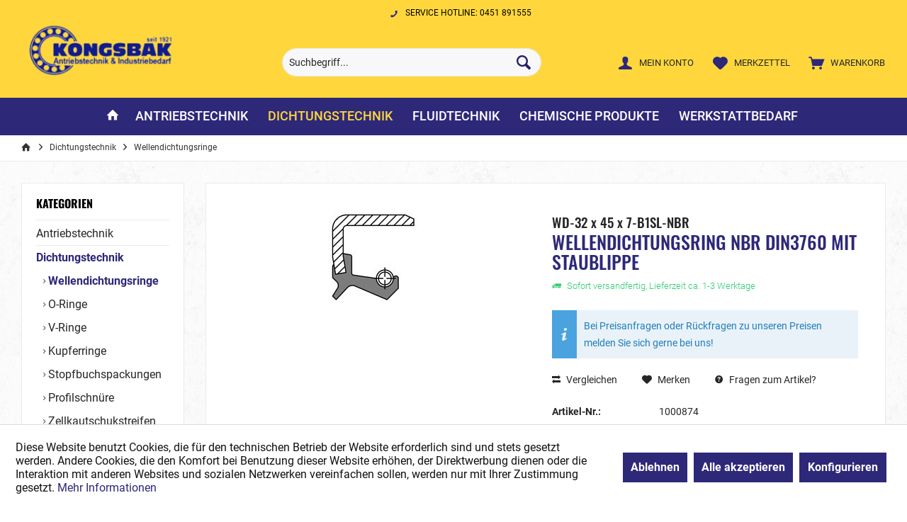

--- FILE ---
content_type: text/html; charset=UTF-8
request_url: https://www.kongsbak-technik.de/dichtungstechnik/wellendichtungsringe/1828/wellendichtungsring-nbr-din3760-mit-staublippe
body_size: 56329
content:
<!DOCTYPE html> <html class="no-js" lang="de" itemscope="itemscope" itemtype="https://schema.org/WebPage"> <head> <meta charset="utf-8"> <meta name="author" content="" /> <meta name="robots" content="index,follow" /> <meta name="revisit-after" content="15 days" /> <meta name="keywords" content="" /> <meta name="description" content="WD-32 x 45 x 7-B1SL-NBR" /> <meta property="og:type" content="product"/> <meta property="og:site_name" content="Kongsbak Technik"/> <meta property="og:url" content="https://www.kongsbak-technik.de/dichtungstechnik/wellendichtungsringe/1828/wellendichtungsring-nbr-din3760-mit-staublippe"/> <meta property="og:title" content="Wellendichtungsring NBR DIN3760 mit Staublippe"/> <meta property="og:description" content=""/> <meta property="og:image" content="https://www.kongsbak-technik.de/media/image/cb/01/42/Wellendichtringe-B1SL_CBBD40A128E34AD7A45213F04A5AA573In8jQjzvImLoa.jpg"/> <meta property="product:brand" content="Kongsbak"/> <meta property="product:product_link" content="https://www.kongsbak-technik.de/dichtungstechnik/wellendichtungsringe/1828/wellendichtungsring-nbr-din3760-mit-staublippe"/> <meta name="twitter:card" content="product"/> <meta name="twitter:site" content="Kongsbak Technik"/> <meta name="twitter:title" content="Wellendichtungsring NBR DIN3760 mit Staublippe"/> <meta name="twitter:description" content=""/> <meta name="twitter:image" content="https://www.kongsbak-technik.de/media/image/cb/01/42/Wellendichtringe-B1SL_CBBD40A128E34AD7A45213F04A5AA573In8jQjzvImLoa.jpg"/> <meta itemprop="copyrightHolder" content="Kongsbak Technik" /> <meta itemprop="copyrightYear" content="2014" /> <meta itemprop="isFamilyFriendly" content="True" /> <meta itemprop="image" content="https://www.kongsbak-technik.de/media/image/98/75/a5/kongsbak_logo_grob-2x.png" /> <meta name="viewport" content="width=device-width, initial-scale=1.0"> <meta name="mobile-web-app-capable" content="yes"> <meta name="apple-mobile-web-app-title" content="Kongsbak Technik Onlineshop"> <meta name="apple-mobile-web-app-capable" content="yes"> <meta name="apple-mobile-web-app-status-bar-style" content="default"> <link rel="apple-touch-icon-precomposed" href="https://www.kongsbak-technik.de/media/image/e6/4c/84/apple-touch-icon.png"> <link rel="shortcut icon" href="https://www.kongsbak-technik.de/media/unknown/d9/0c/f4/favicon.ico"> <meta name="msapplication-navbutton-color" content="#2E2879" /> <meta name="application-name" content="Kongsbak Technik" /> <meta name="msapplication-starturl" content="https://www.kongsbak-technik.de/" /> <meta name="msapplication-window" content="width=1024;height=768" /> <meta name="msapplication-TileImage" content="https://www.kongsbak-technik.de/media/image/e6/4c/84/apple-touch-icon.png"> <meta name="msapplication-TileColor" content="#2E2879"> <meta name="theme-color" content="#2e2879"> <link rel="canonical" href="https://www.kongsbak-technik.de/dichtungstechnik/wellendichtungsringe/1828/wellendichtungsring-nbr-din3760-mit-staublippe" /> <title itemprop="name">Wellendichtungsring NBR DIN3760 mit Staublippe | Wellendichtungsringe | Dichtungstechnik | Kongsbak Technik</title> <link href="/web/cache/1723642432_87f2b300995024bad6bb4f41cd050cbe.css" media="all" rel="stylesheet" type="text/css" /> </head> <body class="is--ctl-detail is--act-index tcinntheme themeware-strong layout-fullwidth-boxed gwfont1 gwfont2 headtyp-3 header-3 no-sticky" > <div class="page-wrap"> <noscript class="noscript-main"> <div class="alert is--warning"> <div class="alert--icon"> <i class="icon--element icon--warning"></i> </div> <div class="alert--content"> Um Kongsbak&#x20;Technik in vollem Umfang nutzen zu k&ouml;nnen, empfehlen wir Ihnen Javascript in Ihrem Browser zu aktiveren. </div> </div> </noscript> <header class="header-main mobil-usp"> <div class="topbar--features"> <div> <div class="feature-4 b767 b1023 b1259"><i class="icon--phone"></i><span>Service Hotline: 0451 891555</span></div> </div> </div> <div class="topbar top-bar cart-price-hide"> <div class="top-bar--navigation" role="menubar">   </div> <div class="header-container"> <div class="header-logo-and-suche"> <div class="logo hover-typ-1" role="banner"> <a class="logo--link" href="https://www.kongsbak-technik.de/" title="Kongsbak Technik - zur Startseite wechseln"> <picture> <source srcset="https://www.kongsbak-technik.de/media/image/98/75/a5/kongsbak_logo_grob-2x.png" media="(min-width: 78.75em)"> <source srcset="https://www.kongsbak-technik.de/media/image/98/75/a5/kongsbak_logo_grob-2x.png" media="(min-width: 64em)"> <source srcset="https://www.kongsbak-technik.de/media/image/98/75/a5/kongsbak_logo_grob-2x.png" media="(min-width: 48em)"> <img srcset="https://www.kongsbak-technik.de/media/image/98/75/a5/kongsbak_logo_grob-2x.png" alt="Kongsbak Technik - zur Startseite wechseln" title="Kongsbak Technik - zur Startseite wechseln"/> </picture> </a> </div> </div> <div id="header--searchform" data-search="true" aria-haspopup="true"> <form action="/search" method="get" class="main-search--form"> <input type="search" name="sSearch" class="main-search--field" autocomplete="off" autocapitalize="off" placeholder="Suchbegriff..." maxlength="30" /> <button type="submit" class="main-search--button"> <i class="icon--search"></i> <span class="main-search--text"></span> </button> <div class="form--ajax-loader">&nbsp;</div> </form> <div class="main-search--results"></div> </div> <div class="notepad-and-cart top-bar--navigation">  <div class="navigation--entry entry--cart" role="menuitem"> <a class="is--icon-left cart--link titletooltip" href="https://www.kongsbak-technik.de/checkout/cart" title="Warenkorb"> <i class="icon--basket"></i> <span class="cart--display"> Warenkorb </span> <span class="badge is--minimal cart--quantity is--hidden">0</span> </a> <div class="ajax-loader">&nbsp;</div> </div> <div class="navigation--entry entry--notepad" role="menuitem"> <a href="https://www.kongsbak-technik.de/note" title="Merkzettel"> <i class="icon--heart"></i> <span class="notepad--name"> Merkzettel </span> </a> </div> <div id="useraccountmenu" title="Kundenkonto" class="navigation--entry account-dropdown has--drop-down" role="menuitem" data-offcanvas="true" data-offcanvasselector=".account-dropdown-container"> <span class="account--display"> <i class="icon--account"></i> <span class="name--account">Mein Konto</span> </span> <div class="account-dropdown-container"> <div class="entry--close-off-canvas"> <a href="#close-account-menu" class="account--close-off-canvas" title="Menü schließen"> Menü schließen <i class="icon--arrow-right"></i> </a> </div> <span>Kundenkonto</span> <a href="https://www.kongsbak-technik.de/account" title="Mein Konto" class="anmelden--button btn is--primary service--link">Anmelden</a> <div class="registrieren-container">oder <a href="https://www.kongsbak-technik.de/account" title="Mein Konto" class="service--link">registrieren</a></div> <div class="infotext-container">Nach der Anmeldung, können Sie hier auf Ihren Kundenbereich zugreifen.</div> </div> </div>  <div class="navigation--entry entry--compare is--hidden" role="menuitem" aria-haspopup="true" data-drop-down-menu="true"> <div>   </div> </div> </div> <div class="navigation--entry entry--menu-left" role="menuitem"> <a class="entry--link entry--trigger is--icon-left" href="#offcanvas--left" data-offcanvas="true" data-offCanvasSelector=".sidebar-main"> <i class="icon--menu"></i> <span class="menu--name">Menü</span> </a> </div> </div> </div> <div class="headbar colorwhite"> <nav class="navigation-main hide-kategorie-button hover-typ-2 font-family-primary" data-tc-menu-headline="false" data-tc-menu-text="false"> <div data-menu-scroller="true" data-listSelector=".navigation--list.container" data-viewPortSelector=".navigation--list-wrapper" data-stickyMenu="true" data-stickyMenuTablet="0" data-stickyMenuPhone="0" data-stickyMenuPosition="400" data-stickyMenuDuration="300" > <div class="navigation--list-wrapper"> <ul class="navigation--list container" role="menubar" itemscope="itemscope" itemtype="https://schema.org/SiteNavigationElement"> <li class="navigation--entry is--home homeiconlink" role="menuitem"> <a class="navigation--link is--first" href="https://www.kongsbak-technik.de/" title="Home" itemprop="url"> <i itemprop="name" class="icon--house"></i> </a> </li><li class="navigation--entry" role="menuitem"><a class="navigation--link" href="https://www.kongsbak-technik.de/antriebstechnik/" title="Antriebstechnik" aria-label="Antriebstechnik" itemprop="url"><span itemprop="name">Antriebstechnik</span></a></li><li class="navigation--entry is--active" role="menuitem"><a class="navigation--link is--active" href="https://www.kongsbak-technik.de/dichtungstechnik/" title="Dichtungstechnik" aria-label="Dichtungstechnik" itemprop="url"><span itemprop="name">Dichtungstechnik</span></a></li><li class="navigation--entry" role="menuitem"><a class="navigation--link" href="https://www.kongsbak-technik.de/fluidtechnik/" title="Fluidtechnik" aria-label="Fluidtechnik" itemprop="url"><span itemprop="name">Fluidtechnik</span></a></li><li class="navigation--entry" role="menuitem"><a class="navigation--link" href="https://www.kongsbak-technik.de/chemische-produkte/" title="Chemische Produkte" aria-label="Chemische Produkte" itemprop="url"><span itemprop="name">Chemische Produkte</span></a></li><li class="navigation--entry" role="menuitem"><a class="navigation--link" href="https://www.kongsbak-technik.de/werkstattbedarf/" title="Werkstattbedarf" aria-label="Werkstattbedarf" itemprop="url"><span itemprop="name">Werkstattbedarf</span></a></li> </ul> </div> </div> </nav> </div> </header> <div class="container--ajax-cart off-canvas-90" data-collapse-cart="true" data-displayMode="offcanvas"></div> <nav class="content--breadcrumb block"> <div> <ul class="breadcrumb--list" role="menu" itemscope itemtype="https://schema.org/BreadcrumbList"> <li class="breadcrumb--entry"> <a class="breadcrumb--icon" href="https://www.kongsbak-technik.de/"><i class="icon--house"></i></a> </li> <li class="breadcrumb--separator"> <i class="icon--arrow-right"></i> </li> <li role="menuitem" class="breadcrumb--entry" itemprop="itemListElement" itemscope itemtype="https://schema.org/ListItem"> <a class="breadcrumb--link" href="https://www.kongsbak-technik.de/dichtungstechnik/" title="Dichtungstechnik" itemprop="item"> <link itemprop="url" href="https://www.kongsbak-technik.de/dichtungstechnik/" /> <span class="breadcrumb--title" itemprop="name">Dichtungstechnik</span> </a> <meta itemprop="position" content="0" /> </li> <li role="none" class="breadcrumb--separator"> <i class="icon--arrow-right"></i> </li> <li role="menuitem" class="breadcrumb--entry is--active" itemprop="itemListElement" itemscope itemtype="https://schema.org/ListItem"> <a class="breadcrumb--link" href="https://www.kongsbak-technik.de/dichtungstechnik/wellendichtungsringe/" title="Wellendichtungsringe" itemprop="item"> <link itemprop="url" href="https://www.kongsbak-technik.de/dichtungstechnik/wellendichtungsringe/" /> <span class="breadcrumb--title" itemprop="name">Wellendichtungsringe</span> </a> <meta itemprop="position" content="1" /> </li> </ul> </div> </nav> <section class="content-main container block-group"> <div class="content-main--inner"> <div id='cookie-consent' class='off-canvas is--left block-transition' data-cookie-consent-manager='true' data-cookieTimeout='60'> <div class='cookie-consent--header cookie-consent--close'> Cookie-Einstellungen <i class="icon--arrow-right"></i> </div> <div class='cookie-consent--description'> Diese Website benutzt Cookies, die für den technischen Betrieb der Website erforderlich sind und stets gesetzt werden. Andere Cookies, die den Komfort bei Benutzung dieser Website erhöhen, der Direktwerbung dienen oder die Interaktion mit anderen Websites und sozialen Netzwerken vereinfachen sollen, werden nur mit Ihrer Zustimmung gesetzt. </div> <div class='cookie-consent--configuration'> <div class='cookie-consent--configuration-header'> <div class='cookie-consent--configuration-header-text'>Konfiguration</div> </div> <div class='cookie-consent--configuration-main'> <div class='cookie-consent--group'> <input type="hidden" class="cookie-consent--group-name" value="technical" /> <label class="cookie-consent--group-state cookie-consent--state-input cookie-consent--required"> <input type="checkbox" name="technical-state" class="cookie-consent--group-state-input" disabled="disabled" checked="checked"/> <span class="cookie-consent--state-input-element"></span> </label> <div class='cookie-consent--group-title' data-collapse-panel='true' data-contentSiblingSelector=".cookie-consent--group-container"> <div class="cookie-consent--group-title-label cookie-consent--state-label"> Technisch erforderlich </div> <span class="cookie-consent--group-arrow is-icon--right"> <i class="icon--arrow-right"></i> </span> </div> <div class='cookie-consent--group-container'> <div class='cookie-consent--group-description'> Diese Cookies sind für die Grundfunktionen des Shops notwendig. </div> <div class='cookie-consent--cookies-container'> <div class='cookie-consent--cookie'> <input type="hidden" class="cookie-consent--cookie-name" value="cookieDeclined" /> <label class="cookie-consent--cookie-state cookie-consent--state-input cookie-consent--required"> <input type="checkbox" name="cookieDeclined-state" class="cookie-consent--cookie-state-input" disabled="disabled" checked="checked" /> <span class="cookie-consent--state-input-element"></span> </label> <div class='cookie--label cookie-consent--state-label'> "Alle Cookies ablehnen" Cookie </div> </div> <div class='cookie-consent--cookie'> <input type="hidden" class="cookie-consent--cookie-name" value="allowCookie" /> <label class="cookie-consent--cookie-state cookie-consent--state-input cookie-consent--required"> <input type="checkbox" name="allowCookie-state" class="cookie-consent--cookie-state-input" disabled="disabled" checked="checked" /> <span class="cookie-consent--state-input-element"></span> </label> <div class='cookie--label cookie-consent--state-label'> "Alle Cookies annehmen" Cookie </div> </div> <div class='cookie-consent--cookie'> <input type="hidden" class="cookie-consent--cookie-name" value="shop" /> <label class="cookie-consent--cookie-state cookie-consent--state-input cookie-consent--required"> <input type="checkbox" name="shop-state" class="cookie-consent--cookie-state-input" disabled="disabled" checked="checked" /> <span class="cookie-consent--state-input-element"></span> </label> <div class='cookie--label cookie-consent--state-label'> Ausgewählter Shop </div> </div> <div class='cookie-consent--cookie'> <input type="hidden" class="cookie-consent--cookie-name" value="csrf_token" /> <label class="cookie-consent--cookie-state cookie-consent--state-input cookie-consent--required"> <input type="checkbox" name="csrf_token-state" class="cookie-consent--cookie-state-input" disabled="disabled" checked="checked" /> <span class="cookie-consent--state-input-element"></span> </label> <div class='cookie--label cookie-consent--state-label'> CSRF-Token </div> </div> <div class='cookie-consent--cookie'> <input type="hidden" class="cookie-consent--cookie-name" value="cookiePreferences" /> <label class="cookie-consent--cookie-state cookie-consent--state-input cookie-consent--required"> <input type="checkbox" name="cookiePreferences-state" class="cookie-consent--cookie-state-input" disabled="disabled" checked="checked" /> <span class="cookie-consent--state-input-element"></span> </label> <div class='cookie--label cookie-consent--state-label'> Cookie-Einstellungen </div> </div> <div class='cookie-consent--cookie'> <input type="hidden" class="cookie-consent--cookie-name" value="x-cache-context-hash" /> <label class="cookie-consent--cookie-state cookie-consent--state-input cookie-consent--required"> <input type="checkbox" name="x-cache-context-hash-state" class="cookie-consent--cookie-state-input" disabled="disabled" checked="checked" /> <span class="cookie-consent--state-input-element"></span> </label> <div class='cookie--label cookie-consent--state-label'> Individuelle Preise </div> </div> <div class='cookie-consent--cookie'> <input type="hidden" class="cookie-consent--cookie-name" value="slt" /> <label class="cookie-consent--cookie-state cookie-consent--state-input cookie-consent--required"> <input type="checkbox" name="slt-state" class="cookie-consent--cookie-state-input" disabled="disabled" checked="checked" /> <span class="cookie-consent--state-input-element"></span> </label> <div class='cookie--label cookie-consent--state-label'> Kunden-Wiedererkennung </div> </div> <div class='cookie-consent--cookie'> <input type="hidden" class="cookie-consent--cookie-name" value="nocache" /> <label class="cookie-consent--cookie-state cookie-consent--state-input cookie-consent--required"> <input type="checkbox" name="nocache-state" class="cookie-consent--cookie-state-input" disabled="disabled" checked="checked" /> <span class="cookie-consent--state-input-element"></span> </label> <div class='cookie--label cookie-consent--state-label'> Kundenspezifisches Caching </div> </div> <div class='cookie-consent--cookie'> <input type="hidden" class="cookie-consent--cookie-name" value="session" /> <label class="cookie-consent--cookie-state cookie-consent--state-input cookie-consent--required"> <input type="checkbox" name="session-state" class="cookie-consent--cookie-state-input" disabled="disabled" checked="checked" /> <span class="cookie-consent--state-input-element"></span> </label> <div class='cookie--label cookie-consent--state-label'> Session </div> </div> <div class='cookie-consent--cookie'> <input type="hidden" class="cookie-consent--cookie-name" value="currency" /> <label class="cookie-consent--cookie-state cookie-consent--state-input cookie-consent--required"> <input type="checkbox" name="currency-state" class="cookie-consent--cookie-state-input" disabled="disabled" checked="checked" /> <span class="cookie-consent--state-input-element"></span> </label> <div class='cookie--label cookie-consent--state-label'> Währungswechsel </div> </div> </div> </div> </div> <div class='cookie-consent--group'> <input type="hidden" class="cookie-consent--group-name" value="comfort" /> <label class="cookie-consent--group-state cookie-consent--state-input"> <input type="checkbox" name="comfort-state" class="cookie-consent--group-state-input"/> <span class="cookie-consent--state-input-element"></span> </label> <div class='cookie-consent--group-title' data-collapse-panel='true' data-contentSiblingSelector=".cookie-consent--group-container"> <div class="cookie-consent--group-title-label cookie-consent--state-label"> Komfortfunktionen </div> <span class="cookie-consent--group-arrow is-icon--right"> <i class="icon--arrow-right"></i> </span> </div> <div class='cookie-consent--group-container'> <div class='cookie-consent--group-description'> Diese Cookies werden genutzt um das Einkaufserlebnis noch ansprechender zu gestalten, beispielsweise für die Wiedererkennung des Besuchers. </div> <div class='cookie-consent--cookies-container'> <div class='cookie-consent--cookie'> <input type="hidden" class="cookie-consent--cookie-name" value="sUniqueID" /> <label class="cookie-consent--cookie-state cookie-consent--state-input"> <input type="checkbox" name="sUniqueID-state" class="cookie-consent--cookie-state-input" /> <span class="cookie-consent--state-input-element"></span> </label> <div class='cookie--label cookie-consent--state-label'> Merkzettel </div> </div> </div> </div> </div> <div class='cookie-consent--group'> <input type="hidden" class="cookie-consent--group-name" value="statistics" /> <label class="cookie-consent--group-state cookie-consent--state-input"> <input type="checkbox" name="statistics-state" class="cookie-consent--group-state-input"/> <span class="cookie-consent--state-input-element"></span> </label> <div class='cookie-consent--group-title' data-collapse-panel='true' data-contentSiblingSelector=".cookie-consent--group-container"> <div class="cookie-consent--group-title-label cookie-consent--state-label"> Statistik & Tracking </div> <span class="cookie-consent--group-arrow is-icon--right"> <i class="icon--arrow-right"></i> </span> </div> <div class='cookie-consent--group-container'> <div class='cookie-consent--cookies-container'> <div class='cookie-consent--cookie'> <input type="hidden" class="cookie-consent--cookie-name" value="x-ua-device" /> <label class="cookie-consent--cookie-state cookie-consent--state-input"> <input type="checkbox" name="x-ua-device-state" class="cookie-consent--cookie-state-input" /> <span class="cookie-consent--state-input-element"></span> </label> <div class='cookie--label cookie-consent--state-label'> Endgeräteerkennung </div> </div> <div class='cookie-consent--cookie'> <input type="hidden" class="cookie-consent--cookie-name" value="partner" /> <label class="cookie-consent--cookie-state cookie-consent--state-input"> <input type="checkbox" name="partner-state" class="cookie-consent--cookie-state-input" /> <span class="cookie-consent--state-input-element"></span> </label> <div class='cookie--label cookie-consent--state-label'> Partnerprogramm </div> </div> </div> </div> </div> </div> </div> <div class="cookie-consent--save"> <input class="cookie-consent--save-button btn is--primary" type="button" value="Einstellungen speichern" /> </div> </div> <aside class="sidebar-left " data-nsin="0" data-nsbl="0" data-nsno="0" data-nsde="1" data-nsli="1" data-nsse="1" data-nsre="0" data-nsca="0" data-nsac="1" data-nscu="1" data-nspw="1" data-nsne="1" data-nsfo="1" data-nssm="1" data-nsad="1" data-tnsin="0" data-tnsbl="0" data-tnsno="0" data-tnsde="1" data-tnsli="1" data-tnsse="1" data-tnsre="0" data-tnsca="0" data-tnsac="1" data-tnscu="1" data-tnspw="1" data-tnsne="1" data-tnsfo="1" data-tnssm="1" data-tnsad="1" > <div class="sidebar-main off-canvas off-canvas-90"> <div class="navigation--entry entry--close-off-canvas"> <a href="#close-categories-menu" title="Menü schließen" class="navigation--link"> <i class="icon--cross"></i> </a> </div> <div class="navigation--smartphone"> <ul class="navigation--list "> <div class="mobile--switches">   </div> </ul> </div> <div class="sidebar--categories-wrapper" data-subcategory-nav="true" data-mainCategoryId="3" data-categoryId="18" data-fetchUrl="/widgets/listing/getCategory/categoryId/18"> <div class="categories--headline navigation--headline"> Kategorien </div> <div class="sidebar--categories-navigation"> <ul class="sidebar--navigation categories--navigation navigation--list is--drop-down is--level0 is--rounded" role="menu"> <li class="navigation--entry has--sub-children" role="menuitem"> <a class="navigation--link link--go-forward" href="https://www.kongsbak-technik.de/antriebstechnik/" data-categoryId="7" data-fetchUrl="/widgets/listing/getCategory/categoryId/7" title="Antriebstechnik" > Antriebstechnik <span class="is--icon-right"> <i class="icon--arrow-right"></i> </span> </a> </li> <li class="navigation--entry is--active has--sub-categories has--sub-children" role="menuitem"> <a class="navigation--link is--active has--sub-categories link--go-forward" href="https://www.kongsbak-technik.de/dichtungstechnik/" data-categoryId="8" data-fetchUrl="/widgets/listing/getCategory/categoryId/8" title="Dichtungstechnik" > Dichtungstechnik <span class="is--icon-right"> <i class="icon--arrow-right"></i> </span> </a> <ul class="sidebar--navigation categories--navigation navigation--list is--level1 is--rounded" role="menu"> <li class="navigation--entry is--active" role="menuitem"> <a class="navigation--link is--active" href="https://www.kongsbak-technik.de/dichtungstechnik/wellendichtungsringe/" data-categoryId="18" data-fetchUrl="/widgets/listing/getCategory/categoryId/18" title="Wellendichtungsringe" > Wellendichtungsringe </a> </li> <li class="navigation--entry" role="menuitem"> <a class="navigation--link" href="https://www.kongsbak-technik.de/dichtungstechnik/o-ringe/" data-categoryId="19" data-fetchUrl="/widgets/listing/getCategory/categoryId/19" title="O-Ringe" > O-Ringe </a> </li> <li class="navigation--entry" role="menuitem"> <a class="navigation--link" href="https://www.kongsbak-technik.de/dichtungstechnik/v-ringe/" data-categoryId="48" data-fetchUrl="/widgets/listing/getCategory/categoryId/48" title="V-Ringe" > V-Ringe </a> </li> <li class="navigation--entry" role="menuitem"> <a class="navigation--link" href="https://www.kongsbak-technik.de/dichtungstechnik/kupferringe/" data-categoryId="131" data-fetchUrl="/widgets/listing/getCategory/categoryId/131" title="Kupferringe" > Kupferringe </a> </li> <li class="navigation--entry" role="menuitem"> <a class="navigation--link" href="https://www.kongsbak-technik.de/dichtungstechnik/stopfbuchspackungen/" data-categoryId="52" data-fetchUrl="/widgets/listing/getCategory/categoryId/52" title="Stopfbuchspackungen" > Stopfbuchspackungen </a> </li> <li class="navigation--entry" role="menuitem"> <a class="navigation--link" href="https://www.kongsbak-technik.de/dichtungstechnik/profilschnuere/" data-categoryId="53" data-fetchUrl="/widgets/listing/getCategory/categoryId/53" title="Profilschnüre" > Profilschnüre </a> </li> <li class="navigation--entry" role="menuitem"> <a class="navigation--link" href="https://www.kongsbak-technik.de/dichtungstechnik/zellkautschukstreifen/" data-categoryId="54" data-fetchUrl="/widgets/listing/getCategory/categoryId/54" title="Zellkautschukstreifen" > Zellkautschukstreifen </a> </li> </ul> </li> <li class="navigation--entry has--sub-children" role="menuitem"> <a class="navigation--link link--go-forward" href="https://www.kongsbak-technik.de/fluidtechnik/" data-categoryId="9" data-fetchUrl="/widgets/listing/getCategory/categoryId/9" title="Fluidtechnik" > Fluidtechnik <span class="is--icon-right"> <i class="icon--arrow-right"></i> </span> </a> </li> <li class="navigation--entry has--sub-children" role="menuitem"> <a class="navigation--link link--go-forward" href="https://www.kongsbak-technik.de/chemische-produkte/" data-categoryId="10" data-fetchUrl="/widgets/listing/getCategory/categoryId/10" title="Chemische Produkte" > Chemische Produkte <span class="is--icon-right"> <i class="icon--arrow-right"></i> </span> </a> </li> <li class="navigation--entry has--sub-children" role="menuitem"> <a class="navigation--link link--go-forward" href="https://www.kongsbak-technik.de/werkstattbedarf/" data-categoryId="81" data-fetchUrl="/widgets/listing/getCategory/categoryId/81" title="Werkstattbedarf" > Werkstattbedarf <span class="is--icon-right"> <i class="icon--arrow-right"></i> </span> </a> </li> </ul> </div> </div> <div class="lb-element-mitte show-for-mobil"><div class="shop-sites--container is--rounded"> <div class="navigation--headline"> <h2>Finden Sie nicht das passende Produkt?</h2> </div> <p>Kontaktieren Sie uns, wir helfen Ihnen gerne weiter!</p> <p>Mail: <a href="mailto:info@kongsbak-technik.de">info@kongsbak-technik.de</a> <br>Tel. 0451 891555</p> </div></div> <div class="sites-navigation show-for-mobil"> <div class="shop-sites--container is--rounded"> <div class="shop-sites--headline navigation--headline"> Informationen </div> <ul class="shop-sites--navigation sidebar--navigation navigation--list is--drop-down is--level0" role="menu"> <li class="navigation--entry" role="menuitem"> <a class="navigation--link" href="javascript:openCookieConsentManager()" title="Cookie-Einstellungen" data-categoryId="46" data-fetchUrl="/widgets/listing/getCustomPage/pageId/46" > Cookie-Einstellungen </a> </li> <li class="navigation--entry" role="menuitem"> <a class="navigation--link" href="https://www.kongsbak-technik.de/ueber-uns" title="Über uns" data-categoryId="9" data-fetchUrl="/widgets/listing/getCustomPage/pageId/9" > Über uns </a> </li> <li class="navigation--entry" role="menuitem"> <a class="navigation--link" href="https://www.kongsbak-technik.de/kontaktformular" title="Kontakt" data-categoryId="1" data-fetchUrl="/widgets/listing/getCustomPage/pageId/1" target="_self"> Kontakt </a> </li> <li class="navigation--entry" role="menuitem"> <a class="navigation--link" href="https://www.kongsbak-technik.de/versand-und-zahlungsbedingungen" title="Versand und Zahlungsbedingungen" data-categoryId="6" data-fetchUrl="/widgets/listing/getCustomPage/pageId/6" > Versand und Zahlungsbedingungen </a> </li> <li class="navigation--entry" role="menuitem"> <a class="navigation--link" href="https://www.kongsbak-technik.de/widerrufsbelehrung" title="Widerrufsbelehrung" data-categoryId="8" data-fetchUrl="/widgets/listing/getCustomPage/pageId/8" > Widerrufsbelehrung </a> </li> <li class="navigation--entry" role="menuitem"> <a class="navigation--link" href="https://www.kongsbak-technik.de/datenschutzerklaerung" title="Datenschutzerklärung" data-categoryId="7" data-fetchUrl="/widgets/listing/getCustomPage/pageId/7" > Datenschutzerklärung </a> </li> <li class="navigation--entry" role="menuitem"> <a class="navigation--link" href="https://www.kongsbak-technik.de/allgemeine-geschaeftsbedingungen-der-fa.-ewald-kongsbak-gmbh-co.-kg-luebeck" title="Allgemeine Geschäftsbedingungen der Fa. Ewald Kongsbak GmbH &amp; Co. KG, Lübeck" data-categoryId="4" data-fetchUrl="/widgets/listing/getCustomPage/pageId/4" > Allgemeine Geschäftsbedingungen der Fa. Ewald Kongsbak GmbH & Co. KG, Lübeck </a> </li> <li class="navigation--entry" role="menuitem"> <a class="navigation--link" href="https://www.kongsbak-technik.de/impressum" title="Impressum" data-categoryId="3" data-fetchUrl="/widgets/listing/getCustomPage/pageId/3" > Impressum </a> </li> </ul> </div> </div> </div> <div class="lb-element-mitte"><div class="shop-sites--container is--rounded"> <div class="navigation--headline"> <h2>Finden Sie nicht das passende Produkt?</h2> </div> <p>Kontaktieren Sie uns, wir helfen Ihnen gerne weiter!</p> <p>Mail: <a href="mailto:info@kongsbak-technik.de">info@kongsbak-technik.de</a> <br>Tel. 0451 891555</p> </div></div> <div class="shop-sites--container is--rounded"> <div class="shop-sites--headline navigation--headline"> Informationen </div> <ul class="shop-sites--navigation sidebar--navigation navigation--list is--drop-down is--level0" role="menu"> <li class="navigation--entry" role="menuitem"> <a class="navigation--link" href="javascript:openCookieConsentManager()" title="Cookie-Einstellungen" data-categoryId="46" data-fetchUrl="/widgets/listing/getCustomPage/pageId/46" > Cookie-Einstellungen </a> </li> <li class="navigation--entry" role="menuitem"> <a class="navigation--link" href="https://www.kongsbak-technik.de/ueber-uns" title="Über uns" data-categoryId="9" data-fetchUrl="/widgets/listing/getCustomPage/pageId/9" > Über uns </a> </li> <li class="navigation--entry" role="menuitem"> <a class="navigation--link" href="https://www.kongsbak-technik.de/kontaktformular" title="Kontakt" data-categoryId="1" data-fetchUrl="/widgets/listing/getCustomPage/pageId/1" target="_self"> Kontakt </a> </li> <li class="navigation--entry" role="menuitem"> <a class="navigation--link" href="https://www.kongsbak-technik.de/versand-und-zahlungsbedingungen" title="Versand und Zahlungsbedingungen" data-categoryId="6" data-fetchUrl="/widgets/listing/getCustomPage/pageId/6" > Versand und Zahlungsbedingungen </a> </li> <li class="navigation--entry" role="menuitem"> <a class="navigation--link" href="https://www.kongsbak-technik.de/widerrufsbelehrung" title="Widerrufsbelehrung" data-categoryId="8" data-fetchUrl="/widgets/listing/getCustomPage/pageId/8" > Widerrufsbelehrung </a> </li> <li class="navigation--entry" role="menuitem"> <a class="navigation--link" href="https://www.kongsbak-technik.de/datenschutzerklaerung" title="Datenschutzerklärung" data-categoryId="7" data-fetchUrl="/widgets/listing/getCustomPage/pageId/7" > Datenschutzerklärung </a> </li> <li class="navigation--entry" role="menuitem"> <a class="navigation--link" href="https://www.kongsbak-technik.de/allgemeine-geschaeftsbedingungen-der-fa.-ewald-kongsbak-gmbh-co.-kg-luebeck" title="Allgemeine Geschäftsbedingungen der Fa. Ewald Kongsbak GmbH &amp; Co. KG, Lübeck" data-categoryId="4" data-fetchUrl="/widgets/listing/getCustomPage/pageId/4" > Allgemeine Geschäftsbedingungen der Fa. Ewald Kongsbak GmbH & Co. KG, Lübeck </a> </li> <li class="navigation--entry" role="menuitem"> <a class="navigation--link" href="https://www.kongsbak-technik.de/impressum" title="Impressum" data-categoryId="3" data-fetchUrl="/widgets/listing/getCustomPage/pageId/3" > Impressum </a> </li> </ul> </div> </aside> <div class="content--wrapper"> <div class="content product--details" itemscope itemtype="https://schema.org/Product" data-ajax-wishlist="true" data-compare-ajax="true" data-ajax-variants-container="true"> <header class="product--header"> <div class="product--info"> </div> </header> <div class="product--detail-upper block-group"> <div class="product--image-container image-slider" data-image-slider="true" data-image-gallery="true" data-maxZoom="0" data-thumbnails=".image--thumbnails" > <div class="image-slider--container no--thumbnails"> <div class="image-slider--slide"> <div class="image--box image-slider--item"> <span class="image--element" data-img-large="https://www.kongsbak-technik.de/media/image/ed/e9/e6/Wellendichtringe-B1SL_CBBD40A128E34AD7A45213F04A5AA573In8jQjzvImLoa_1280x1280.jpg" data-img-small="https://www.kongsbak-technik.de/media/image/db/21/52/Wellendichtringe-B1SL_CBBD40A128E34AD7A45213F04A5AA573In8jQjzvImLoa_200x200.jpg" data-img-original="https://www.kongsbak-technik.de/media/image/cb/01/42/Wellendichtringe-B1SL_CBBD40A128E34AD7A45213F04A5AA573In8jQjzvImLoa.jpg" data-alt="Wellendichtungsring NBR DIN3760 mit Staublippe"> <span class="image--media"> <img srcset="https://www.kongsbak-technik.de/media/image/0c/60/3a/Wellendichtringe-B1SL_CBBD40A128E34AD7A45213F04A5AA573In8jQjzvImLoa_600x600.jpg, https://www.kongsbak-technik.de/media/image/14/6a/73/Wellendichtringe-B1SL_CBBD40A128E34AD7A45213F04A5AA573In8jQjzvImLoa_600x600@2x.jpg 2x" src="https://www.kongsbak-technik.de/media/image/0c/60/3a/Wellendichtringe-B1SL_CBBD40A128E34AD7A45213F04A5AA573In8jQjzvImLoa_600x600.jpg" alt="Wellendichtungsring NBR DIN3760 mit Staublippe" itemprop="image" /> </span> </span> </div> </div> </div> </div> <div class="product--buybox block"> <div class="is--hidden" itemprop="brand" itemtype="https://schema.org/Brand" itemscope> <meta itemprop="name" content="Kongsbak" /> </div> <div class="product--identifier"> WD-32 x 45 x 7-B1SL-NBR </div> <h1 class="product--title" itemprop="name"> Wellendichtungsring NBR DIN3760 mit Staublippe </h1> <div itemprop="offers" itemscope itemtype="https://schema.org/Offer" class="buybox--inner"> <meta itemprop="priceCurrency" content="EUR"/> <span itemprop="priceSpecification" itemscope itemtype="https://schema.org/PriceSpecification"> <meta itemprop="valueAddedTaxIncluded" content="true"/> </span> <meta itemprop="url" content="https://www.kongsbak-technik.de/dichtungstechnik/wellendichtungsringe/1828/wellendichtungsring-nbr-din3760-mit-staublippe"/> <div class="product--price price--default"> <meta itemprop="price" content="0"> </div> <div class="product--delivery"> <link itemprop="availability" href="https://schema.org/InStock" /> <p class="delivery--information"> <span class="delivery--text delivery--text-available"> <i class="icon--truck"></i> Sofort versandfertig, Lieferzeit ca. 1-3 Werktage </span> </p> </div> <div class="product--configurator"> </div> <form name="sAddToBasket" method="post" action="https://www.kongsbak-technik.de/checkout/addArticle" class="buybox--form" data-add-article="true" data-eventName="submit" data-showModal="false" data-addArticleUrl="https://www.kongsbak-technik.de/checkout/ajaxAddArticleCart"> <input type="hidden" name="sActionIdentifier" value=""/> <input type="hidden" name="sAddAccessories" id="sAddAccessories" value=""/> <input type="hidden" name="sAdd" value="1000874"/> <div class="buybox--button-container block-group"> </div> </form> <div class="alert is--info is--rounded"> <div class="alert--icon"> <i class="icon--element icon--info"></i> </div> <div class="alert--content"> Bei Preisanfragen oder Rückfragen zu unseren Preisen melden Sie sich gerne bei uns! </div> </div> <nav class="product--actions"> <form action="https://www.kongsbak-technik.de/compare/add_article/articleID/1828" method="post" class="action--form"> <button type="submit" data-product-compare-add="true" title="Vergleichen" class="action--link action--compare"> <i class="icon--compare"></i> Vergleichen </button> </form> <form action="https://www.kongsbak-technik.de/note/add/ordernumber/1000874" method="post" class="action--form"> <button type="submit" class="action--link link--notepad" title="Auf den Merkzettel" data-ajaxUrl="https://www.kongsbak-technik.de/note/ajaxAdd/ordernumber/1000874" data-text="Gemerkt"> <i class="icon--heart"></i> <span class="action--text">Merken</span> </button> </form> <a href="https://www.kongsbak-technik.de/anfrage-formular?sInquiry=detail&sOrdernumber=1000874" rel="nofollow" class="action--link link--contact" title="Fragen zum Artikel?"> <i class="icon--help"></i> Fragen zum Artikel? </a> </nav> </div> <ul class="product--base-info list--unstyled"> <li class="base-info--entry entry--sku"> <strong class="entry--label"> Artikel-Nr.: </strong> <meta itemprop="productID" content="1828"/> <span class="entry--content" itemprop="sku"> 1000874 </span> </li> </ul> <div class="share--buttons"> <a class="icon-whatsapp onlydesk" href="whatsapp://send?text=Wellendichtungsring NBR DIN3760 mit Staublippe - https://www.kongsbak-technik.de/dichtungstechnik/wellendichtungsringe/1828/wellendichtungsring-nbr-din3760-mit-staublippe" target="_blank"><span>Whatsapp</span></a> <a class="icon-email" href="mailto:?subject=www.kongsbak-technik.de&amp;body=https%3A%2F%2Fwww.kongsbak-technik.de%2Fdichtungstechnik%2Fwellendichtungsringe%2F1828%2Fwellendichtungsring-nbr-din3760-mit-staublippe" rel="nofollow" target="_blank"><span>E-Mail</span></a> </div> </div> </div> <div class="tab-menu--product"> <div class="tab--navigation"> <a href="#" class="tab--link" title="Beschreibung" data-tabName="description">Beschreibung</a> </div> <div class="tab--container-list"> <div class="tab--container"> <div class="tab--header"> <a href="#" class="tab--title" title="Beschreibung">Beschreibung</a> </div> <div class="tab--preview"> <a href="#" class="tab--link" title=" mehr"> mehr</a> </div> <div class="tab--content"> <div class="buttons--off-canvas"> <a href="#" title="Menü schließen" class="close--off-canvas"> <i class="icon--arrow-left"></i> Menü schließen </a> </div> <div class="content--description"> <div class="content--title"> </div> <div class="product--description" itemprop="description"> </div> <div class="product--properties panel has--border"> <table class="product--properties-table"> <tr class="product--properties-row"> <td class="product--properties-label is--bold">Material:</td> <td class="product--properties-value">NBR</td> </tr> <tr class="product--properties-row"> <td class="product--properties-label is--bold">Breite:</td> <td class="product--properties-value">7 mm</td> </tr> <tr class="product--properties-row"> <td class="product--properties-label is--bold">Bauform:</td> <td class="product--properties-value">B1SL (Blechmantel, mit Staublippe)</td> </tr> <tr class="product--properties-row"> <td class="product--properties-label is--bold">Außendurchmesser:</td> <td class="product--properties-value">45 mm</td> </tr> <tr class="product--properties-row"> <td class="product--properties-label is--bold">Innendurchmesser:</td> <td class="product--properties-value">32 mm</td> </tr> </table> </div> <div class="content--title"> Weiterführende Links zu "Wellendichtungsring NBR DIN3760 mit Staublippe" </div> <ul class="content--list list--unstyled"> <li class="list--entry"> <a href="https://www.kongsbak-technik.de/anfrage-formular?sInquiry=detail&sOrdernumber=1000874" rel="nofollow" class="content--link link--contact" title="Fragen zum Artikel?"> <i class="icon--arrow-right"></i> Fragen zum Artikel? </a> </li> <li class="list--entry" > <a href="https://www.kongsbak-technik.de/kongsbak/" target="_parent" class="content--link link--supplier" title="Weitere Artikel von Kongsbak"> <i class="icon--arrow-right"></i> Weitere Artikel von Kongsbak </a> </li> </ul> </div> </div> </div> </div> </div> <div class="tab-menu--cross-selling"> <div class="tab--navigation"> <a href="#content--also-bought" title="Kunden kauften auch" class="tab--link">Kunden kauften auch</a> <a href="#content--customer-viewed" title="Kunden haben sich ebenfalls angesehen" class="tab--link">Kunden haben sich ebenfalls angesehen</a> </div> <div class="tab--container-list"> <div class="tab--container" data-tab-id="alsobought"> <div class="tab--header"> <a href="#" class="tab--title" title="Kunden kauften auch">Kunden kauften auch</a> </div> <div class="tab--content content--also-bought"> </div> </div> <div class="tab--container" data-tab-id="alsoviewed"> <div class="tab--header"> <a href="#" class="tab--title" title="Kunden haben sich ebenfalls angesehen">Kunden haben sich ebenfalls angesehen</a> </div> <div class="tab--content content--also-viewed"> </div> </div> </div> </div> </div> </div> </div> </section> <div class="last-seen-products is--hidden" data-last-seen-products="true"> <div class="last-seen-products--title"> Zuletzt angesehen </div> <div class="last-seen-products--slider product-slider" data-product-slider="true"> <div class="last-seen-products--container product-slider--container"></div> </div> </div> <footer class="footer-main ftyp3 tw244"> <div class="footer--columns block-group"> <div class="container"> <div class="footer--column column--hotline block"> <div class="column--headline">Service Hotline</div> <div class="column--content"> <p class="column--desc">Telefonische Unterst&uuml;tzung und Beratung unter:<br /><br /><a href="tel:+49451891555" class="footer--phone-link">0451 891555</a><br/>Mo-Do, 07:00 - 16:30 Uhr<br/>Fr, 07:00 - 15:00 Uhr</p> </div> </div> <div class="footer--column column--menu block"> <div class="column--headline">Shop Service</div> <nav class="column--navigation column--content"> <ul class="navigation--list" role="menu"> <li class="navigation--entry" role="menuitem"> <a class="navigation--link" href="https://www.kongsbak-technik.de/kontaktformular" title="Kontakt" target="_self"> Kontakt </a> </li> <li class="navigation--entry" role="menuitem"> <a class="navigation--link" href="https://www.kongsbak-technik.de/versand-und-zahlungsbedingungen" title="Versand und Zahlungsbedingungen"> Versand und Zahlungsbedingungen </a> </li> <li class="navigation--entry" role="menuitem"> <a class="navigation--link" href="https://www.kongsbak-technik.de/widerrufsbelehrung" title="Widerrufsbelehrung"> Widerrufsbelehrung </a> </li> <li class="navigation--entry" role="menuitem"> <a class="navigation--link" href="https://www.kongsbak-technik.de/allgemeine-geschaeftsbedingungen-der-fa.-ewald-kongsbak-gmbh-co.-kg-luebeck" title="Allgemeine Geschäftsbedingungen der Fa. Ewald Kongsbak GmbH &amp; Co. KG, Lübeck"> Allgemeine Geschäftsbedingungen der Fa. Ewald Kongsbak GmbH & Co. KG, Lübeck </a> </li> </ul> </nav> </div> <div class="footer--column column--menu block"> <div class="column--headline">Informationen</div> <nav class="column--navigation column--content"> <ul class="navigation--list" role="menu"> <li class="navigation--entry" role="menuitem"> <a class="navigation--link" href="javascript:openCookieConsentManager()" title="Cookie-Einstellungen"> Cookie-Einstellungen </a> </li> <li class="navigation--entry" role="menuitem"> <a class="navigation--link" href="https://www.kongsbak-technik.de/ueber-uns" title="Über uns"> Über uns </a> </li> <li class="navigation--entry" role="menuitem"> <a class="navigation--link" href="https://www.kongsbak-technik.de/datenschutzerklaerung" title="Datenschutzerklärung"> Datenschutzerklärung </a> </li> <li class="navigation--entry" role="menuitem"> <a class="navigation--link" href="https://www.kongsbak-technik.de/impressum" title="Impressum"> Impressum </a> </li> </ul> </nav> </div> <div class="footer--column column--zahlungsarten block"> <div class="column--headline">Zahlung & Versand</div> <div class="column--content grayscale"> <img src="/custom/plugins/TcinnStrongTheme/Resources/Themes/Frontend/StrongTheme/frontend/_public/src/img/zahlungsarten/rechnung.svg" width="100" alt="Rechnung" title="Rechnung"><img src="/custom/plugins/TcinnStrongTheme/Resources/Themes/Frontend/StrongTheme/frontend/_public/src/img/zahlungsarten/vorkasse.svg" width="100" alt="Vorkasse (Überweisung)" title="Vorkasse (Überweisung)"> <img src="/custom/plugins/TcinnStrongTheme/Resources/Themes/Frontend/StrongTheme/frontend/_public/src/img/versandanbieter/dhl.svg" width="100" alt="DHL" title="DHL"> </div> </div> </div> </div> <div class="footer--bottom"> <nav id="footernav" class="only-mobile">  <ul class="service--list is--rounded" role="menu"> <li class="service--entry" role="menuitem"> <a class="service--link" href="javascript:openCookieConsentManager()" title="Cookie-Einstellungen" > Cookie-Einstellungen </a> </li> <li class="service--entry" role="menuitem"> <a class="service--link" href="https://www.kongsbak-technik.de/ueber-uns" title="Über uns" > Über uns </a> </li> <li class="service--entry" role="menuitem"> <a class="service--link" href="https://www.kongsbak-technik.de/kontaktformular" title="Kontakt" target="_self"> Kontakt </a> </li> <li class="service--entry" role="menuitem"> <a class="service--link" href="https://www.kongsbak-technik.de/versand-und-zahlungsbedingungen" title="Versand und Zahlungsbedingungen" > Versand und Zahlungsbedingungen </a> </li> <li class="service--entry" role="menuitem"> <a class="service--link" href="https://www.kongsbak-technik.de/widerrufsbelehrung" title="Widerrufsbelehrung" > Widerrufsbelehrung </a> </li> <li class="service--entry" role="menuitem"> <a class="service--link" href="https://www.kongsbak-technik.de/datenschutzerklaerung" title="Datenschutzerklärung" > Datenschutzerklärung </a> </li> <li class="service--entry" role="menuitem"> <a class="service--link" href="https://www.kongsbak-technik.de/allgemeine-geschaeftsbedingungen-der-fa.-ewald-kongsbak-gmbh-co.-kg-luebeck" title="Allgemeine Geschäftsbedingungen der Fa. Ewald Kongsbak GmbH &amp; Co. KG, Lübeck" > Allgemeine Geschäftsbedingungen der Fa. Ewald Kongsbak GmbH & Co. KG, Lübeck </a> </li> <li class="service--entry" role="menuitem"> <a class="service--link" href="https://www.kongsbak-technik.de/impressum" title="Impressum" > Impressum </a> </li> </ul>  </nav> <div class="footer--vat-info"> <p class="vat-info--text"> * Alle Preise inkl. gesetzl. Mehrwertsteuer zzgl. <a title="Versandkosten" href="https://www.kongsbak-technik.de/versand-und-zahlungsbedingungen">Versandkosten</a> und ggf. Nachnahmegebühren, wenn nicht anders beschrieben </p> </div> <div class="copyright">© 2026 Ewald Kongsbak GmbH & CO. KG Onlineshop - All Rights Reserved. Theme by <a href="https://tc-innovations.de/themeware/" title="ThemeWare® Shopware Theme" rel="noopener" target="_blank">ThemeWare®</a></div> </div> <div id="scrolltopbutton"> <i class="icon--arrow-up"></i> </div> </footer> </div> <div class="page-wrap--cookie-permission is--hidden" data-cookie-permission="true" data-urlPrefix="https://www.kongsbak-technik.de/" data-title="Cookie-Richtlinien" data-cookieTimeout="60" data-shopId="1"> <div class="cookie-permission--container cookie-mode--1"> <div class="cookie-permission--content cookie-permission--extra-button"> Diese Website benutzt Cookies, die für den technischen Betrieb der Website erforderlich sind und stets gesetzt werden. Andere Cookies, die den Komfort bei Benutzung dieser Website erhöhen, der Direktwerbung dienen oder die Interaktion mit anderen Websites und sozialen Netzwerken vereinfachen sollen, werden nur mit Ihrer Zustimmung gesetzt. <a title="Mehr&nbsp;Informationen" class="cookie-permission--privacy-link" href="/datenschutzerklaerung"> Mehr&nbsp;Informationen </a> </div> <div class="cookie-permission--button cookie-permission--extra-button"> <a href="#" class="cookie-permission--decline-button btn is--large is--center"> Ablehnen </a> <a href="#" class="cookie-permission--accept-button btn is--large is--center"> Alle akzeptieren </a> <a href="#" class="cookie-permission--configure-button btn is--primary is--large is--center" data-openConsentManager="true"> Konfigurieren </a> </div> </div> </div> <script id="footer--js-inline">
var timeNow = 1768843524;
var secureShop = true;
var asyncCallbacks = [];
document.asyncReady = function (callback) {
asyncCallbacks.push(callback);
};
var controller = controller || {"home":"https:\/\/www.kongsbak-technik.de\/","vat_check_enabled":"","vat_check_required":"1","register":"https:\/\/www.kongsbak-technik.de\/register","checkout":"https:\/\/www.kongsbak-technik.de\/checkout","ajax_search":"https:\/\/www.kongsbak-technik.de\/ajax_search","ajax_cart":"https:\/\/www.kongsbak-technik.de\/checkout\/ajaxCart","ajax_validate":"https:\/\/www.kongsbak-technik.de\/register","ajax_add_article":"https:\/\/www.kongsbak-technik.de\/checkout\/addArticle","ajax_listing":"\/widgets\/listing\/listingCount","ajax_cart_refresh":"https:\/\/www.kongsbak-technik.de\/checkout\/ajaxAmount","ajax_address_selection":"https:\/\/www.kongsbak-technik.de\/address\/ajaxSelection","ajax_address_editor":"https:\/\/www.kongsbak-technik.de\/address\/ajaxEditor"};
var snippets = snippets || { "noCookiesNotice": "Es wurde festgestellt, dass Cookies in Ihrem Browser deaktiviert sind. Um Kongsbak\x20Technik in vollem Umfang nutzen zu k\u00f6nnen, empfehlen wir Ihnen, Cookies in Ihrem Browser zu aktiveren." };
var themeConfig = themeConfig || {"offcanvasOverlayPage":true};
var lastSeenProductsConfig = lastSeenProductsConfig || {"baseUrl":"","shopId":1,"noPicture":"\/themes\/Frontend\/Kongsbak\/frontend\/_public\/src\/img\/no-picture.jpg","productLimit":"10","currentArticle":{"articleId":1828,"linkDetailsRewritten":"https:\/\/www.kongsbak-technik.de\/dichtungstechnik\/wellendichtungsringe\/1828\/wellendichtungsring-nbr-din3760-mit-staublippe?c=18","articleName":"Wellendichtungsring NBR DIN3760 mit Staublippe","imageTitle":"","images":[{"source":"https:\/\/www.kongsbak-technik.de\/media\/image\/db\/21\/52\/Wellendichtringe-B1SL_CBBD40A128E34AD7A45213F04A5AA573In8jQjzvImLoa_200x200.jpg","retinaSource":"https:\/\/www.kongsbak-technik.de\/media\/image\/2f\/1e\/50\/Wellendichtringe-B1SL_CBBD40A128E34AD7A45213F04A5AA573In8jQjzvImLoa_200x200@2x.jpg","sourceSet":"https:\/\/www.kongsbak-technik.de\/media\/image\/db\/21\/52\/Wellendichtringe-B1SL_CBBD40A128E34AD7A45213F04A5AA573In8jQjzvImLoa_200x200.jpg, https:\/\/www.kongsbak-technik.de\/media\/image\/2f\/1e\/50\/Wellendichtringe-B1SL_CBBD40A128E34AD7A45213F04A5AA573In8jQjzvImLoa_200x200@2x.jpg 2x"},{"source":"https:\/\/www.kongsbak-technik.de\/media\/image\/0c\/60\/3a\/Wellendichtringe-B1SL_CBBD40A128E34AD7A45213F04A5AA573In8jQjzvImLoa_600x600.jpg","retinaSource":"https:\/\/www.kongsbak-technik.de\/media\/image\/14\/6a\/73\/Wellendichtringe-B1SL_CBBD40A128E34AD7A45213F04A5AA573In8jQjzvImLoa_600x600@2x.jpg","sourceSet":"https:\/\/www.kongsbak-technik.de\/media\/image\/0c\/60\/3a\/Wellendichtringe-B1SL_CBBD40A128E34AD7A45213F04A5AA573In8jQjzvImLoa_600x600.jpg, https:\/\/www.kongsbak-technik.de\/media\/image\/14\/6a\/73\/Wellendichtringe-B1SL_CBBD40A128E34AD7A45213F04A5AA573In8jQjzvImLoa_600x600@2x.jpg 2x"},{"source":"https:\/\/www.kongsbak-technik.de\/media\/image\/ed\/e9\/e6\/Wellendichtringe-B1SL_CBBD40A128E34AD7A45213F04A5AA573In8jQjzvImLoa_1280x1280.jpg","retinaSource":"https:\/\/www.kongsbak-technik.de\/media\/image\/37\/ef\/8c\/Wellendichtringe-B1SL_CBBD40A128E34AD7A45213F04A5AA573In8jQjzvImLoa_1280x1280@2x.jpg","sourceSet":"https:\/\/www.kongsbak-technik.de\/media\/image\/ed\/e9\/e6\/Wellendichtringe-B1SL_CBBD40A128E34AD7A45213F04A5AA573In8jQjzvImLoa_1280x1280.jpg, https:\/\/www.kongsbak-technik.de\/media\/image\/37\/ef\/8c\/Wellendichtringe-B1SL_CBBD40A128E34AD7A45213F04A5AA573In8jQjzvImLoa_1280x1280@2x.jpg 2x"}]}};
var csrfConfig = csrfConfig || {"generateUrl":"\/csrftoken","basePath":"\/","shopId":1};
var statisticDevices = [
{ device: 'mobile', enter: 0, exit: 767 },
{ device: 'tablet', enter: 768, exit: 1259 },
{ device: 'desktop', enter: 1260, exit: 5160 }
];
var cookieRemoval = cookieRemoval || 1;
</script> <script>
var datePickerGlobalConfig = datePickerGlobalConfig || {
locale: {
weekdays: {
shorthand: ['So', 'Mo', 'Di', 'Mi', 'Do', 'Fr', 'Sa'],
longhand: ['Sonntag', 'Montag', 'Dienstag', 'Mittwoch', 'Donnerstag', 'Freitag', 'Samstag']
},
months: {
shorthand: ['Jan', 'Feb', 'Mär', 'Apr', 'Mai', 'Jun', 'Jul', 'Aug', 'Sep', 'Okt', 'Nov', 'Dez'],
longhand: ['Januar', 'Februar', 'März', 'April', 'Mai', 'Juni', 'Juli', 'August', 'September', 'Oktober', 'November', 'Dezember']
},
firstDayOfWeek: 1,
weekAbbreviation: 'KW',
rangeSeparator: ' bis ',
scrollTitle: 'Zum Wechseln scrollen',
toggleTitle: 'Zum Öffnen klicken',
daysInMonth: [31, 28, 31, 30, 31, 30, 31, 31, 30, 31, 30, 31]
},
dateFormat: 'Y-m-d',
timeFormat: ' H:i:S',
altFormat: 'j. F Y',
altTimeFormat: ' - H:i'
};
</script> <iframe id="refresh-statistics" width="0" height="0" style="display:none;"></iframe> <script>
/**
* @returns { boolean }
*/
function hasCookiesAllowed () {
if (window.cookieRemoval === 0) {
return true;
}
if (window.cookieRemoval === 1) {
if (document.cookie.indexOf('cookiePreferences') !== -1) {
return true;
}
return document.cookie.indexOf('cookieDeclined') === -1;
}
/**
* Must be cookieRemoval = 2, so only depends on existence of `allowCookie`
*/
return document.cookie.indexOf('allowCookie') !== -1;
}
/**
* @returns { boolean }
*/
function isDeviceCookieAllowed () {
var cookiesAllowed = hasCookiesAllowed();
if (window.cookieRemoval !== 1) {
return cookiesAllowed;
}
return cookiesAllowed && document.cookie.indexOf('"name":"x-ua-device","active":true') !== -1;
}
function isSecure() {
return window.secureShop !== undefined && window.secureShop === true;
}
(function(window, document) {
var par = document.location.search.match(/sPartner=([^&])+/g),
pid = (par && par[0]) ? par[0].substring(9) : null,
cur = document.location.protocol + '//' + document.location.host,
ref = document.referrer.indexOf(cur) === -1 ? document.referrer : null,
url = "/widgets/index/refreshStatistic",
pth = document.location.pathname.replace("https://www.kongsbak-technik.de/", "/");
url += url.indexOf('?') === -1 ? '?' : '&';
url += 'requestPage=' + encodeURIComponent(pth);
url += '&requestController=' + encodeURI("detail");
if(pid) { url += '&partner=' + pid; }
if(ref) { url += '&referer=' + encodeURIComponent(ref); }
url += '&articleId=' + encodeURI("1828");
if (isDeviceCookieAllowed()) {
var i = 0,
device = 'desktop',
width = window.innerWidth,
breakpoints = window.statisticDevices;
if (typeof width !== 'number') {
width = (document.documentElement.clientWidth !== 0) ? document.documentElement.clientWidth : document.body.clientWidth;
}
for (; i < breakpoints.length; i++) {
if (width >= ~~(breakpoints[i].enter) && width <= ~~(breakpoints[i].exit)) {
device = breakpoints[i].device;
}
}
document.cookie = 'x-ua-device=' + device + '; path=/' + (isSecure() ? '; secure;' : '');
}
document
.getElementById('refresh-statistics')
.src = url;
})(window, document);
</script> <script async src="/web/cache/1723642432_87f2b300995024bad6bb4f41cd050cbe.js" id="main-script"></script> <script>
/**
* Wrap the replacement code into a function to call it from the outside to replace the method when necessary
*/
var replaceAsyncReady = window.replaceAsyncReady = function() {
document.asyncReady = function (callback) {
if (typeof callback === 'function') {
window.setTimeout(callback.apply(document), 0);
}
};
};
document.getElementById('main-script').addEventListener('load', function() {
if (!asyncCallbacks) {
return false;
}
for (var i = 0; i < asyncCallbacks.length; i++) {
if (typeof asyncCallbacks[i] === 'function') {
asyncCallbacks[i].call(document);
}
}
replaceAsyncReady();
});
</script> </body> </html>